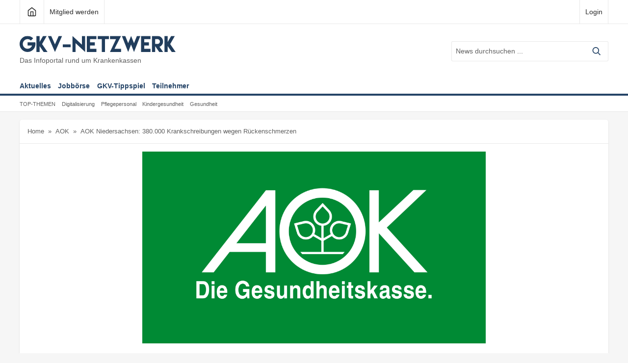

--- FILE ---
content_type: text/html; charset=UTF-8
request_url: https://gkv-netzwerk.de/aok-niedersachsen-380-000-krankschreibungen-wegen-rueckenschmerzen-24303/
body_size: 8239
content:
<!DOCTYPE html><html dir="ltr" lang="de" class="no-js"><head><style>img.lazy{min-height:1px}</style><link rel="preload" href="https://gkv-netzwerk.de/wp-content/plugins/w3-total-cache/pub/js/lazyload.min.js" as="script"><meta charset="UTF-8"><meta name="viewport" content="width=device-width, initial-scale=1" /><meta http-equiv="X-UA-Compatible" content="IE=edge" /><link rel="icon" type="image/png" href="https://gkv-netzwerk.de/wp-content/themes/gkv-netzwerk/Logo_16.png" sizes="16x16"><link rel="icon" type="image/png" href="https://gkv-netzwerk.de/wp-content/themes/gkv-netzwerk/Logo_32.png" sizes="32x32"><link rel="icon" type="image/png" href="https://gkv-netzwerk.de/wp-content/themes/gkv-netzwerk/Logo_96.png" sizes="96x96"><link rel="pingback" href="https://gkv-netzwerk.de/xmlrpc.php"><link media="all" href="https://gkv-netzwerk.de/wp-content/cache/autoptimize/css/autoptimize_995f18bb5b3ec60891940f1692062a96.css" rel="stylesheet"><title>AOK Niedersachsen: 380.000 Krankschreibungen wegen Rückenschmerzen | GKV-Netzwerk</title><meta name="description" content="Volkskrankheit Rückenschmerz: Probleme mit Wirbelsäule und Rücken verursachen in Niedersachsen die meisten Fehlzeiten im Job. Rund 380.000 Mal standen die Diagnosen „M40“ bis „M54“ im vergangenen Jahr auf Arbeitsunfähigkeitsbescheinigungen der mehr als 1,2 Millionen erwerbstätigen Versicherten der AOK Niedersachsen. Krankschreibungen dauerten im Schnitt rund 13 Tage, bei Bandscheibenschäden 36 Tage. Die hohen Fallzahlen setzen sich" /><meta name="robots" content="max-image-preview:large" /><meta name="google-site-verification" content="hX7KP_2Fy-8npoxJv-T6GSg-Cl-GmmADaBRFCBFadsM" /><link rel="canonical" href="https://gkv-netzwerk.de/aok-niedersachsen-380-000-krankschreibungen-wegen-rueckenschmerzen-24303/" /><meta name="generator" content="All in One SEO (AIOSEO) 4.6.8.1" /><meta name="google" content="nositelinkssearchbox" /> <script type="application/ld+json" class="aioseo-schema">{"@context":"https:\/\/schema.org","@graph":[{"@type":"Article","@id":"https:\/\/gkv-netzwerk.de\/aok-niedersachsen-380-000-krankschreibungen-wegen-rueckenschmerzen-24303\/#article","name":"AOK Niedersachsen: 380.000 Krankschreibungen wegen R\u00fcckenschmerzen | GKV-Netzwerk","headline":"AOK Niedersachsen: 380.000 Krankschreibungen wegen R\u00fcckenschmerzen","author":{"@id":"https:\/\/gkv-netzwerk.de\/author\/gkvadmin\/#author"},"publisher":{"@id":"https:\/\/gkv-netzwerk.de\/#organization"},"image":{"@type":"ImageObject","url":"https:\/\/gkv-netzwerk.de\/wp-content\/uploads\/2018\/03\/aok-logo.jpeg","width":1074,"height":600},"datePublished":"2024-03-21T11:37:42+01:00","dateModified":"2024-03-21T11:37:43+01:00","inLanguage":"de-DE","mainEntityOfPage":{"@id":"https:\/\/gkv-netzwerk.de\/aok-niedersachsen-380-000-krankschreibungen-wegen-rueckenschmerzen-24303\/#webpage"},"isPartOf":{"@id":"https:\/\/gkv-netzwerk.de\/aok-niedersachsen-380-000-krankschreibungen-wegen-rueckenschmerzen-24303\/#webpage"},"articleSection":"AOK"},{"@type":"BreadcrumbList","@id":"https:\/\/gkv-netzwerk.de\/aok-niedersachsen-380-000-krankschreibungen-wegen-rueckenschmerzen-24303\/#breadcrumblist","itemListElement":[{"@type":"ListItem","@id":"https:\/\/gkv-netzwerk.de\/#listItem","position":1,"name":"Zu Hause"}]},{"@type":"Organization","@id":"https:\/\/gkv-netzwerk.de\/#organization","name":"GKV-Netzwerk","description":"Nachrichten aus der GKV","url":"https:\/\/gkv-netzwerk.de\/"},{"@type":"Person","@id":"https:\/\/gkv-netzwerk.de\/author\/gkvadmin\/#author","url":"https:\/\/gkv-netzwerk.de\/author\/gkvadmin\/","name":"gkvadmin","image":{"@type":"ImageObject","@id":"https:\/\/gkv-netzwerk.de\/aok-niedersachsen-380-000-krankschreibungen-wegen-rueckenschmerzen-24303\/#authorImage","url":"https:\/\/secure.gravatar.com\/avatar\/1362f988f44de869bcab87652d8c8512?s=96&d=mm&r=g","width":96,"height":96,"caption":"gkvadmin"}},{"@type":"WebPage","@id":"https:\/\/gkv-netzwerk.de\/aok-niedersachsen-380-000-krankschreibungen-wegen-rueckenschmerzen-24303\/#webpage","url":"https:\/\/gkv-netzwerk.de\/aok-niedersachsen-380-000-krankschreibungen-wegen-rueckenschmerzen-24303\/","name":"AOK Niedersachsen: 380.000 Krankschreibungen wegen R\u00fcckenschmerzen | GKV-Netzwerk","description":"Volkskrankheit R\u00fcckenschmerz: Probleme mit Wirbels\u00e4ule und R\u00fccken verursachen in Niedersachsen die meisten Fehlzeiten im Job. Rund 380.000 Mal standen die Diagnosen \u201eM40\u201c bis \u201eM54\u201c im vergangenen Jahr auf Arbeitsunf\u00e4higkeitsbescheinigungen der mehr als 1,2 Millionen erwerbst\u00e4tigen Versicherten der AOK Niedersachsen. Krankschreibungen dauerten im Schnitt rund 13 Tage, bei Bandscheibensch\u00e4den 36 Tage. Die hohen Fallzahlen setzen sich","inLanguage":"de-DE","isPartOf":{"@id":"https:\/\/gkv-netzwerk.de\/#website"},"breadcrumb":{"@id":"https:\/\/gkv-netzwerk.de\/aok-niedersachsen-380-000-krankschreibungen-wegen-rueckenschmerzen-24303\/#breadcrumblist"},"author":{"@id":"https:\/\/gkv-netzwerk.de\/author\/gkvadmin\/#author"},"creator":{"@id":"https:\/\/gkv-netzwerk.de\/author\/gkvadmin\/#author"},"image":{"@type":"ImageObject","url":"https:\/\/gkv-netzwerk.de\/wp-content\/uploads\/2018\/03\/aok-logo.jpeg","@id":"https:\/\/gkv-netzwerk.de\/aok-niedersachsen-380-000-krankschreibungen-wegen-rueckenschmerzen-24303\/#mainImage","width":1074,"height":600},"primaryImageOfPage":{"@id":"https:\/\/gkv-netzwerk.de\/aok-niedersachsen-380-000-krankschreibungen-wegen-rueckenschmerzen-24303\/#mainImage"},"datePublished":"2024-03-21T11:37:42+01:00","dateModified":"2024-03-21T11:37:43+01:00"},{"@type":"WebSite","@id":"https:\/\/gkv-netzwerk.de\/#website","url":"https:\/\/gkv-netzwerk.de\/","name":"GKV-Netzwerk","description":"Nachrichten aus der GKV","inLanguage":"de-DE","publisher":{"@id":"https:\/\/gkv-netzwerk.de\/#organization"}}]}</script> <link rel='dns-prefetch' href='//gkv-netzwerk.de' /><link rel="alternate" type="application/rss+xml" title="GKV-Netzwerk &raquo; AOK Niedersachsen: 380.000 Krankschreibungen wegen Rückenschmerzen Kommentar-Feed" href="https://gkv-netzwerk.de/aok-niedersachsen-380-000-krankschreibungen-wegen-rueckenschmerzen-24303/feed/" /><link rel='stylesheet' id='mimetypes-link-icons-css' href='https://gkv-netzwerk.de/wp-content/plugins/mimetypes-link-icons/css/style.php?cssvars=bXRsaV9oZWlnaHQ9MjQmbXRsaV9pbWFnZV90eXBlPXBuZyZtdGxpX2xlZnRvcnJpZ2h0PWxlZnQmYWN0aXZlX3R5cGVzPWNzdnxkb2N8ZG9jeHxwZGY&#038;ver=3.0' type='text/css' media='all' /><link rel="https://api.w.org/" href="https://gkv-netzwerk.de/wp-json/" /><link rel="alternate" title="JSON" type="application/json" href="https://gkv-netzwerk.de/wp-json/wp/v2/posts/24303" /><link rel="EditURI" type="application/rsd+xml" title="RSD" href="https://gkv-netzwerk.de/xmlrpc.php?rsd" /><meta name="generator" content="WordPress 6.6.3" /><link rel='shortlink' href='https://gkv-netzwerk.de/?p=24303' /><link rel="alternate" title="oEmbed (JSON)" type="application/json+oembed" href="https://gkv-netzwerk.de/wp-json/oembed/1.0/embed?url=https%3A%2F%2Fgkv-netzwerk.de%2Faok-niedersachsen-380-000-krankschreibungen-wegen-rueckenschmerzen-24303%2F" /><link rel="alternate" title="oEmbed (XML)" type="text/xml+oembed" href="https://gkv-netzwerk.de/wp-json/oembed/1.0/embed?url=https%3A%2F%2Fgkv-netzwerk.de%2Faok-niedersachsen-380-000-krankschreibungen-wegen-rueckenschmerzen-24303%2F&#038;format=xml" /><link rel="alternate" type="application/rss+xml" title="GKV-News" href="https://gkv-netzwerk.de/feed/" /><link rel="alternate" type="application/rss+xml" title="GKV-Jobbörse" href="https://gkv-netzwerk.de/?feed=job_feed" /></head><body class="post-template-default single single-post postid-24303 single-format-standard gkv-netzwerk-theme"><div class="topbar"><div class="topbar-wrapper"><div class="topbar-grouping"><div class="topbar-group"> <a class="topbar-link topbar-border-l topbar-border-r" href="https://gkv-netzwerk.de/"> <svg 
 xmlns="http://www.w3.org/2000/svg"
 width="24"
 height="24"
 viewBox="0 0 24 24"
 fill="none"
 stroke="currentColor"
 stroke-width="2"
 stroke-linecap="round"
 stroke-linejoin="round"
 class="topbar-home-icon"
 > <path d="M3 9l9-7 9 7v11a2 2 0 0 1-2 2H5a2 2 0 0 1-2-2z"></path> <polyline points="9 22 9 12 15 12 15 22"></polyline> </svg> </a> <a
 href="https://gkv-netzwerk.de/registrieren"
 class="topbar-link text topbar-border-r"
 > Mitglied werden </a></div><div class="topbar-group"> <a class="topbar-link text topbar-border-r topbar-border-l" href="https://gkv-netzwerk.de/wp-admin"> Login </a></div></div></div></div><header id="header" role="banner"><div class="header-wrapper"><nav role="navigation" class="header-navigation"><div class="header-masthead"><div class="header-branding"> <a class="header-brand-link" href="https://gkv-netzwerk.de/"><h1 class="site-title"> <img
 class="header-brand-logo lazy"
 src="data:image/svg+xml,%3Csvg%20xmlns='http://www.w3.org/2000/svg'%20viewBox='0%200%201%201'%3E%3C/svg%3E" data-src="https://gkv-netzwerk.de/wp-content/themes/gkv-netzwerk/img/logo/header-logo-brand.svg"
 alt="GKV-Netzwerk"
 /></h1> </a><div class="header-brand-tagline">Das Infoportal rund um Krankenkassen</div></div><div><form role="search" method="get" class="search-form" action="https://gkv-netzwerk.de/"> <label> <input type="search" class="search-field"
 placeholder="News durchsuchen ..."
 value="" name="s"
 title="News durchsuchen ..." /> </label><div class="search-submit"> <input type="submit" class="search-submit-button" value="" /> <svg xmlns="http://www.w3.org/2000/svg" viewBox="0 0 20 20"> <path d="M12.9 14.32a8 8 0 1 1 1.41-1.41l5.35 5.33-1.42 1.42-5.33-5.34zM8 14A6 6 0 1 0 8 2a6 6 0 0 0 0 12z"></path> </svg></div> <input type="hidden" value="post" name="post_type" /></form></div></div><ul id="menu-hauptnavigation" class="header-nav-menu"><li id="menu-item-7" class="luxbar-item menu-item menu-item-type-custom menu-item-object-custom menu-item-home menu-item-7"><a href="http://gkv-netzwerk.de">Aktuelles</a></li><li id="menu-item-39" class="luxbar-item menu-item menu-item-type-post_type menu-item-object-page menu-item-39"><a href="https://gkv-netzwerk.de/jobboerse/">Jobbörse</a></li><li id="menu-item-55" class="luxbar-item menu-item menu-item-type-custom menu-item-object-custom menu-item-55"><a href="https://www.kicktipp.de/gkv-netzwerk/">GKV-Tippspiel</a></li><li id="menu-item-762" class="luxbar-item menu-item menu-item-type-post_type menu-item-object-page menu-item-762"><a href="https://gkv-netzwerk.de/teilnehmer/">Teilnehmer</a></li></ul></nav></div></header><div class="top-subjects"><div class="top-subjects-wrapper"><div class="top-subjects-container"> <span class="top-subjects-headline">Top-Themen</span><ul id="menu-top-themen" class="top-subjects-menu"><li id="menu-item-4791" class="menu-item menu-item-type-taxonomy menu-item-object-category menu-item-4791"><a href="https://gkv-netzwerk.de/category/digitalisierung/">Digitalisierung</a></li><li id="menu-item-4794" class="menu-item menu-item-type-taxonomy menu-item-object-category menu-item-4794"><a href="https://gkv-netzwerk.de/category/pflegepersonal/">Pflegepersonal</a></li><li id="menu-item-4792" class="menu-item menu-item-type-taxonomy menu-item-object-category menu-item-4792"><a href="https://gkv-netzwerk.de/category/kindergesundheit/">Kindergesundheit</a></li><li id="menu-item-4793" class="menu-item menu-item-type-taxonomy menu-item-object-category menu-item-4793"><a href="https://gkv-netzwerk.de/category/gesundheit/">Gesundheit</a></li></ul></div></div></div></div><div class="responsive-wrapper"><div class="nav-breadcrumbs"><nav class="breadcrumb"><a href="https://gkv-netzwerk.de">Home</a> &raquo; <a href="https://gkv-netzwerk.de/category/aok/">AOK</a> &raquo; <span class="current-page">AOK Niedersachsen: 380.000 Krankschreibungen wegen Rückenschmerzen</span></nav></div><main role="main" class="news-article"> <script type="application/ld+json">{"@context":"http:\/\/schema.org","@type":"NewsArticle","headline":"AOK Niedersachsen: 380.000 Krankschreibungen wegen R\u00fcckenschmerzen","datePublished":"2024-03-21T11:37:42+01:00","dateModified":"2024-03-21T11:37:43+01:00","publisher":{"@type":"Organization","name":"GKV-Netzwerk","logo":{"@type":"ImageObject","url":"https:\/\/gkv-netzwerk.de\/wp-content\/themes\/gkv-netzwerk\/img\/logo\/header-logo-brand.svg"}},"author":{"@type":"Organization","name":"GKV-Netzwerk","logo":{"@type":"ImageObject","url":"https:\/\/gkv-netzwerk.de\/wp-content\/themes\/gkv-netzwerk\/img\/logo\/header-logo-brand.svg"}},"image":"https:\/\/gkv-netzwerk.de\/wp-content\/uploads\/2018\/03\/aok-logo.jpeg"}</script> <article 
 id="post-24303"
 class="post-24303 post type-post status-publish format-standard has-post-thumbnail hentry category-aok"            data-track-content
 data-content-name="AOK Niedersachsen: 380.000 Krankschreibungen wegen Rückenschmerzen"
 data-content-piece="Artikel"
 ><header class="entry-header"><figure class="featured-image"> <img width="1074" height="600" src="data:image/svg+xml,%3Csvg%20xmlns='http://www.w3.org/2000/svg'%20viewBox='0%200%201074%20600'%3E%3C/svg%3E" data-src="https://gkv-netzwerk.de/wp-content/uploads/2018/03/aok-logo.jpeg" class="no-margin attachment-post-thumbnail size-post-thumbnail wp-post-image lazy" alt="" decoding="async" fetchpriority="high" data-srcset="https://gkv-netzwerk.de/wp-content/uploads/2018/03/aok-logo.jpeg 1074w, https://gkv-netzwerk.de/wp-content/uploads/2018/03/aok-logo-150x84.jpeg 150w, https://gkv-netzwerk.de/wp-content/uploads/2018/03/aok-logo-300x168.jpeg 300w, https://gkv-netzwerk.de/wp-content/uploads/2018/03/aok-logo-768x429.jpeg 768w, https://gkv-netzwerk.de/wp-content/uploads/2018/03/aok-logo-1024x572.jpeg 1024w" data-sizes="(max-width: 1074px) 100vw, 1074px" /></figure><div class="meta"> <span class="post-date"> 21. März 2024            &bull; </span> <a href="https://gkv-netzwerk.de/category/aok/" rel="category tag">AOK</a></div><h1 class="entry-title" itemprop="headline"> AOK Niedersachsen: 380.000 Krankschreibungen wegen Rückenschmerzen</h1></header><div class="entry-content" ><p>Volkskrankheit Rückenschmerz: Probleme mit Wirbelsäule und Rücken verursachen in Niedersachsen die meisten Fehlzeiten im Job. Rund 380.000 Mal standen die Diagnosen „M40“ bis „M54“ im vergangenen Jahr auf Arbeitsunfähigkeitsbescheinigungen der mehr als 1,2 Millionen erwerbstätigen Versicherten der AOK Niedersachsen. Krankschreibungen dauerten im Schnitt rund 13 Tage, bei Bandscheibenschäden 36 Tage. Die hohen Fallzahlen setzen sich auch 2024 fort.</p><div class="gkv-a" data-track-content data-content-name="HMM Deutschland Banner"> <small>Anzeige</small> <a target="_blank" rel="noopener" href="https://www.hmmdeutschland.de/krankenkassen"> <img class="lazy" src="data:image/svg+xml,%3Csvg%20xmlns='http://www.w3.org/2000/svg'%20viewBox='0%200%201%201'%3E%3C/svg%3E" data-src="/wp-content/uploads/2018/05/hmm_gkvnetzwerk170x200px.gif"/> </a></div><p>Die Ursachen für Rückenschmerzen sind vielfältig, Risikofaktoren sind unter anderem: körperliche und psychische Belastungen, Übergewicht und Bewegungsmangel. Der Tag der Rückengesundheit am 15. März macht auch auf wirksame Vorsorgemöglichkeiten aufmerksam.</p><p><strong>Rückenschmerzen aktiv entgegenwirken</strong></p><p>Die AOK Niedersachsen bietet auf ihrer Website <a href="http://www.aok-niedersachsen.de">www.aok-niedersachsen.de</a> Präventionsprogramme und Gesundheitskurse rund um einen gesunden Rücken an – u.a. zur Vorbeugung von Rückenerkrankungen, Stärkung der Rückenmuskulatur und höherer Beweglichkeit bis ins hohe Alter.&nbsp;</p><p>Einen Schwerpunkt bildet die betriebliche Gesundheitsförderung mit dem Programm „Rückenaktiv im Job“. Weitere Informationen unter:</p><figure class="wp-block-embed"><div class="wp-block-embed__wrapper"> https://rueckenaktivimjob.aok-bgf.de/niedersachsen</div></figure><p><strong>Über die AOK Niedersachsen:</strong></p><p>Die AOK ist die größte Krankenversicherung in Niedersachsen (Marktanteil 39,2 Prozent). Über 3 Millionen Versicherte können sich auf den Schutz einer starken Gemeinschaft verlassen. Zwischen Nordsee und Harz ist die Gesundheitskasse an über 100 Standorten vertreten. Die AOK beschäftigt landesweit rund 6900 Mitarbeiterinnen und Mitarbeiter. Der Haushaltsetat beträgt in der Kranken- und Pflegeversicherung rund 16 Milliarden Euro.&nbsp;&nbsp;&nbsp;&nbsp;</p><p><strong>Pressekontakt:</strong></p><p>Stefanie Ohlendorf, Telefon: 0511 8701 10010, E-Mail: <a href="mailto:Stefanie.Ohlendorf@nds.aok.de">Stefanie.Ohlendorf@nds.aok.de</a></p><p>Johannes-Daniel Engelmann, Telefon: 0511 8701 10013, E-Mail: <a href="mailto:Johannes-Daniel.Engelmann@nds.aok.de">Johannes-Daniel.Engelmann@nds.aok.de</a> &nbsp;&nbsp;&nbsp; &nbsp;</p><div class="shariff shariff-align-flex-start shariff-widget-align-flex-start"><ul class="shariff-buttons theme-white orientation-horizontal buttonsize-medium"><li class="shariff-button twitter shariff-nocustomcolor" style="background-color:#595959"><a href="https://twitter.com/share?url=https%3A%2F%2Fgkv-netzwerk.de%2Faok-niedersachsen-380-000-krankschreibungen-wegen-rueckenschmerzen-24303%2F&text=AOK%20Niedersachsen%3A%20380.000%20Krankschreibungen%20wegen%20R%C3%BCckenschmerzen" title="Bei X teilen" aria-label="Bei X teilen" role="button" rel="noopener nofollow" class="shariff-link" style="; background-color:#000; color:#000" target="_blank"><span class="shariff-icon" style="fill:#000"><svg width="32px" height="20px" xmlns="http://www.w3.org/2000/svg" viewBox="0 0 24 24"><path fill="#000" d="M14.258 10.152L23.176 0h-2.113l-7.747 8.813L7.133 0H0l9.352 13.328L0 23.973h2.113l8.176-9.309 6.531 9.309h7.133zm-2.895 3.293l-.949-1.328L2.875 1.56h3.246l6.086 8.523.945 1.328 7.91 11.078h-3.246zm0 0"/></svg></span><span class="shariff-text" style="color:#000">teilen</span>&nbsp;</a></li><li class="shariff-button facebook shariff-nocustomcolor" style="background-color:#4273c8"><a href="https://www.facebook.com/sharer/sharer.php?u=https%3A%2F%2Fgkv-netzwerk.de%2Faok-niedersachsen-380-000-krankschreibungen-wegen-rueckenschmerzen-24303%2F" title="Bei Facebook teilen" aria-label="Bei Facebook teilen" role="button" rel="nofollow" class="shariff-link" style="; background-color:#3b5998; color:#3b5998" target="_blank"><span class="shariff-icon" style="fill:#3b5998"><svg width="32px" height="20px" xmlns="http://www.w3.org/2000/svg" viewBox="0 0 18 32"><path fill="#3b5998" d="M17.1 0.2v4.7h-2.8q-1.5 0-2.1 0.6t-0.5 1.9v3.4h5.2l-0.7 5.3h-4.5v13.6h-5.5v-13.6h-4.5v-5.3h4.5v-3.9q0-3.3 1.9-5.2t5-1.8q2.6 0 4.1 0.2z"/></svg></span><span class="shariff-text" style="color:#3b5998">teilen</span>&nbsp;</a></li><li class="shariff-button xing shariff-nocustomcolor" style="background-color:#29888a"><a href="https://www.xing.com/spi/shares/new?url=https%3A%2F%2Fgkv-netzwerk.de%2Faok-niedersachsen-380-000-krankschreibungen-wegen-rueckenschmerzen-24303%2F" title="Bei XING teilen" aria-label="Bei XING teilen" role="button" rel="noopener nofollow" class="shariff-link" style="; background-color:#126567; color:#126567" target="_blank"><span class="shariff-icon" style="fill:#126567"><svg width="32px" height="20px" xmlns="http://www.w3.org/2000/svg" viewBox="0 0 25 32"><path fill="#126567" d="M10.7 11.9q-0.2 0.3-4.6 8.2-0.5 0.8-1.2 0.8h-4.3q-0.4 0-0.5-0.3t0-0.6l4.5-8q0 0 0 0l-2.9-5q-0.2-0.4 0-0.7 0.2-0.3 0.5-0.3h4.3q0.7 0 1.2 0.8zM25.1 0.4q0.2 0.3 0 0.7l-9.4 16.7 6 11q0.2 0.4 0 0.6-0.2 0.3-0.6 0.3h-4.3q-0.7 0-1.2-0.8l-6-11.1q0.3-0.6 9.5-16.8 0.4-0.8 1.2-0.8h4.3q0.4 0 0.5 0.3z"/></svg></span><span class="shariff-text" style="color:#126567">teilen</span>&nbsp;</a></li><li class="shariff-button linkedin shariff-nocustomcolor" style="background-color:#1488bf"><a href="https://www.linkedin.com/sharing/share-offsite/?url=https%3A%2F%2Fgkv-netzwerk.de%2Faok-niedersachsen-380-000-krankschreibungen-wegen-rueckenschmerzen-24303%2F" title="Bei LinkedIn teilen" aria-label="Bei LinkedIn teilen" role="button" rel="noopener nofollow" class="shariff-link" style="; background-color:#0077b5; color:#0077b5" target="_blank"><span class="shariff-icon" style="fill:#0077b5"><svg width="32px" height="20px" xmlns="http://www.w3.org/2000/svg" viewBox="0 0 27 32"><path fill="#0077b5" d="M6.2 11.2v17.7h-5.9v-17.7h5.9zM6.6 5.7q0 1.3-0.9 2.2t-2.4 0.9h0q-1.5 0-2.4-0.9t-0.9-2.2 0.9-2.2 2.4-0.9 2.4 0.9 0.9 2.2zM27.4 18.7v10.1h-5.9v-9.5q0-1.9-0.7-2.9t-2.3-1.1q-1.1 0-1.9 0.6t-1.2 1.5q-0.2 0.5-0.2 1.4v9.9h-5.9q0-7.1 0-11.6t0-5.3l0-0.9h5.9v2.6h0q0.4-0.6 0.7-1t1-0.9 1.6-0.8 2-0.3q3 0 4.9 2t1.9 6z"/></svg></span><span class="shariff-text" style="color:#0077b5">teilen</span>&nbsp;</a></li><li class="shariff-button mailto shariff-nocustomcolor" style="background-color:#a8a8a8"><a href="mailto:?body=https%3A%2F%2Fgkv-netzwerk.de%2Faok-niedersachsen-380-000-krankschreibungen-wegen-rueckenschmerzen-24303%2F&subject=AOK%20Niedersachsen%3A%20380.000%20Krankschreibungen%20wegen%20R%C3%BCckenschmerzen" title="Per E-Mail versenden" aria-label="Per E-Mail versenden" role="button" rel="noopener nofollow" class="shariff-link" style="; background-color:#999; color:#999"><span class="shariff-icon" style="fill:#999"><svg width="32px" height="20px" xmlns="http://www.w3.org/2000/svg" viewBox="0 0 32 32"><path fill="#999" d="M32 12.7v14.2q0 1.2-0.8 2t-2 0.9h-26.3q-1.2 0-2-0.9t-0.8-2v-14.2q0.8 0.9 1.8 1.6 6.5 4.4 8.9 6.1 1 0.8 1.6 1.2t1.7 0.9 2 0.4h0.1q0.9 0 2-0.4t1.7-0.9 1.6-1.2q3-2.2 8.9-6.1 1-0.7 1.8-1.6zM32 7.4q0 1.4-0.9 2.7t-2.2 2.2q-6.7 4.7-8.4 5.8-0.2 0.1-0.7 0.5t-1 0.7-0.9 0.6-1.1 0.5-0.9 0.2h-0.1q-0.4 0-0.9-0.2t-1.1-0.5-0.9-0.6-1-0.7-0.7-0.5q-1.6-1.1-4.7-3.2t-3.6-2.6q-1.1-0.7-2.1-2t-1-2.5q0-1.4 0.7-2.3t2.1-0.9h26.3q1.2 0 2 0.8t0.9 2z"/></svg></span><span class="shariff-text" style="color:#999">E-Mail</span>&nbsp;</a></li></ul></div><div class='rp4wp-related-posts'><h3>Das könnte Sie auch interessieren</h3><ul><li><div class='rp4wp-related-post-image'> <a href='https://gkv-netzwerk.de/aok-niedersachsen-long-covid-weniger-krankschreibungen-in-niedersachsen-24189/'><img width="150" height="84" src="data:image/svg+xml,%3Csvg%20xmlns='http://www.w3.org/2000/svg'%20viewBox='0%200%20150%2084'%3E%3C/svg%3E" data-src="https://gkv-netzwerk.de/wp-content/uploads/2018/03/aok-logo-150x84.jpeg" class="no-margin attachment-thumbnail size-thumbnail wp-post-image lazy" alt="" data-srcset="https://gkv-netzwerk.de/wp-content/uploads/2018/03/aok-logo-150x84.jpeg 150w, https://gkv-netzwerk.de/wp-content/uploads/2018/03/aok-logo-300x168.jpeg 300w, https://gkv-netzwerk.de/wp-content/uploads/2018/03/aok-logo-768x429.jpeg 768w, https://gkv-netzwerk.de/wp-content/uploads/2018/03/aok-logo-1024x572.jpeg 1024w, https://gkv-netzwerk.de/wp-content/uploads/2018/03/aok-logo.jpeg 1074w" data-sizes="(max-width: 150px) 100vw, 150px" /></a></div><div class='rp4wp-related-post-content'> <a href='https://gkv-netzwerk.de/aok-niedersachsen-long-covid-weniger-krankschreibungen-in-niedersachsen-24189/'>AOK Niedersachsen: Long-Covid - Weniger Krankschreibungen in Niedersachsen</a><p>Hannover, 28.02.2024. In Niedersachsen wurden 2023 deutlich weniger Menschen wegen Post-Covid, Long-Covid oder eines chronischen&hellip;</p></div></li><li><div class='rp4wp-related-post-image'> <a href='https://gkv-netzwerk.de/infektionswelle-in-niedersachsen-23243/'><img width="150" height="84" src="data:image/svg+xml,%3Csvg%20xmlns='http://www.w3.org/2000/svg'%20viewBox='0%200%20150%2084'%3E%3C/svg%3E" data-src="https://gkv-netzwerk.de/wp-content/uploads/2018/03/aok-logo-150x84.jpeg" class="no-margin attachment-thumbnail size-thumbnail wp-post-image lazy" alt="" data-srcset="https://gkv-netzwerk.de/wp-content/uploads/2018/03/aok-logo-150x84.jpeg 150w, https://gkv-netzwerk.de/wp-content/uploads/2018/03/aok-logo-300x168.jpeg 300w, https://gkv-netzwerk.de/wp-content/uploads/2018/03/aok-logo-768x429.jpeg 768w, https://gkv-netzwerk.de/wp-content/uploads/2018/03/aok-logo-1024x572.jpeg 1024w, https://gkv-netzwerk.de/wp-content/uploads/2018/03/aok-logo.jpeg 1074w" data-sizes="(max-width: 150px) 100vw, 150px" /></a></div><div class='rp4wp-related-post-content'> <a href='https://gkv-netzwerk.de/infektionswelle-in-niedersachsen-23243/'>Infektionswelle in Niedersachsen</a><p>Die AOK Niedersachsen und das Niedersächsische Landesgesundheitsamt (NLGA) registrieren einen deutlichen Anstieg von Krankschreibungen aufgrund&hellip;</p></div></li><li><div class='rp4wp-related-post-image'> <a href='https://gkv-netzwerk.de/schuelerzeitungswettbewerb-aok-sonderpreis-geht-nach-niedersachsen-19067/'><img width="150" height="84" src="data:image/svg+xml,%3Csvg%20xmlns='http://www.w3.org/2000/svg'%20viewBox='0%200%20150%2084'%3E%3C/svg%3E" data-src="https://gkv-netzwerk.de/wp-content/uploads/2018/03/aok-logo-150x84.jpeg" class="no-margin attachment-thumbnail size-thumbnail wp-post-image lazy" alt="" data-srcset="https://gkv-netzwerk.de/wp-content/uploads/2018/03/aok-logo-150x84.jpeg 150w, https://gkv-netzwerk.de/wp-content/uploads/2018/03/aok-logo-300x168.jpeg 300w, https://gkv-netzwerk.de/wp-content/uploads/2018/03/aok-logo-768x429.jpeg 768w, https://gkv-netzwerk.de/wp-content/uploads/2018/03/aok-logo-1024x572.jpeg 1024w, https://gkv-netzwerk.de/wp-content/uploads/2018/03/aok-logo.jpeg 1074w" data-sizes="(max-width: 150px) 100vw, 150px" /></a></div><div class='rp4wp-related-post-content'> <a href='https://gkv-netzwerk.de/schuelerzeitungswettbewerb-aok-sonderpreis-geht-nach-niedersachsen-19067/'>Schülerzeitungswettbewerb: AOK-Sonderpreis geht nach Niedersachsen</a><p>"Gesund sein - was heißt das eigentlich?" So lautete das Thema des Wettbewerbs um den&hellip;</p></div></li></ul></div></div></article></main></div><footer id="footer" role="contentinfo"><div id="footer-content"><div class="widget_text widget widget_custom_html"><h3 class="widget-title">Leistungen</h3><div class="textwidget custom-html-widget"><ul><li><a href="/">News</a></li><li><a href="/jobboerse">Jobbörse</a></li><li><a  href="/werbung">Werbung</a></li><li></li></ul></div></div><div class="widget_text widget widget_custom_html"><h3 class="widget-title">Informationen</h3><div class="textwidget custom-html-widget"><ul><li><a href="/impressum/">Impressum</a></li><li><a
 href="/datenschutz/">Datenschutz</a></li><li><a
 href="/agb">AGB</a></li></ul></div></div>n/a <script type="text/javascript" id="contact-form-7-js-extra">var wpcf7 = {"api":{"root":"https:\/\/gkv-netzwerk.de\/wp-json\/","namespace":"contact-form-7\/v1"},"cached":"1"};</script> <script type="text/javascript" id="mimetypes-link-icons-js-extra">var i18n_mtli = {"hidethings":"1","enable_async":"","enable_async_debug":"","avoid_selector":".wp-caption"};</script> <div class="widget"><h3 class="widget-title">Folgen</h3><ul><li> <a href="https://gkv-netzwerk.de/feed" target="_blank" rel="noopener"> <svg xmlns="http://www.w3.org/2000/svg" viewBox="0 0 512 512"> <path d="M119.9 336.1c-30.8 0-55.9 25.1-55.9 55.8 0 30.8 25.1 55.6 55.9 55.6 30.9 0 55.9-24.9 55.9-55.6 0-30.7-25-55.8-55.9-55.8z"></path> <path d="M64 192v79.9c48 0 94.1 14.2 128 48.1 33.9 33.9 48 79.9 48 128h80c0-139.9-116-256-256-256z"></path> <path d="M64 64v79.9c171 0 303.9 133 303.9 304.1H448C448 236.3 276 64 64 64z"></path> </svg> RSS </a></li><li> <a href="https://twitter.com/gkv_netzwerk" target="_blank" rel="noopener"> <svg xmlns="http://www.w3.org/2000/svg" viewBox="0 0 512 512"> <path d="M492 109.5c-17.4 7.7-36 12.9-55.6 15.3 20-12 35.4-31 42.6-53.6-18.7 11.1-39.4 19.2-61.5 23.5C399.8 75.8 374.6 64 346.8 64c-53.5 0-96.8 43.4-96.8 96.9 0 7.6.8 15 2.5 22.1-80.5-4-151.9-42.6-199.6-101.3-8.3 14.3-13.1 31-13.1 48.7 0 33.6 17.2 63.3 43.2 80.7-16-.4-31-4.8-44-12.1v1.2c0 47 33.4 86.1 77.7 95-8.1 2.2-16.7 3.4-25.5 3.4-6.2 0-12.3-.6-18.2-1.8 12.3 38.5 48.1 66.5 90.5 67.3-33.1 26-74.9 41.5-120.3 41.5-7.8 0-15.5-.5-23.1-1.4C62.8 432 113.7 448 168.3 448 346.6 448 444 300.3 444 172.2c0-4.2-.1-8.4-.3-12.5C462.6 146 479 129 492 109.5z"></path> </svg> Twitter </a></li><li> <a href="http://eepurl.com/dw67vL" target="_blank" rel="noopener"> <svg xmlns="http://www.w3.org/2000/svg" viewBox="0 0 512 512"> <path d="M460.6 147.3L353 256.9c-.8.8-.8 2 0 2.8l75.3 80.2c5.1 5.1 5.1 13.3 0 18.4-2.5 2.5-5.9 3.8-9.2 3.8s-6.7-1.3-9.2-3.8l-75-79.9c-.8-.8-2.1-.8-2.9 0L313.7 297c-15.3 15.5-35.6 24.1-57.4 24.2-22.1.1-43.1-9.2-58.6-24.9l-17.6-17.9c-.8-.8-2.1-.8-2.9 0l-75 79.9c-2.5 2.5-5.9 3.8-9.2 3.8s-6.7-1.3-9.2-3.8c-5.1-5.1-5.1-13.3 0-18.4l75.3-80.2c.7-.8.7-2 0-2.8L51.4 147.3c-1.3-1.3-3.4-.4-3.4 1.4V368c0 17.6 14.4 32 32 32h352c17.6 0 32-14.4 32-32V148.7c0-1.8-2.2-2.6-3.4-1.4z"></path> <path d="M256 295.1c14.8 0 28.7-5.8 39.1-16.4L452 119c-5.5-4.4-12.3-7-19.8-7H79.9c-7.5 0-14.4 2.6-19.8 7L217 278.7c10.3 10.5 24.2 16.4 39 16.4z"></path> </svg> Newsletter </a></li></ul></div><div class="about-section"><div> <img class="lazy" src="data:image/svg+xml,%3Csvg%20xmlns='http://www.w3.org/2000/svg'%20viewBox='0%200%201%201'%3E%3C/svg%3E" data-src="https://gkv-netzwerk.de/wp-content/themes/gkv-netzwerk/img/logo/header-logo-white.svg" alt="Das GKV-Netzwerk"><p> Das GKV-Netzwerk ist das kostenlose Informationsportal für Mitarbeiter von gesetzlichen Krankenkassen, in Kassen-Verbänden und zuständigen Behörden.</p></div></div></div></footer> <script defer src="https://gkv-netzwerk.de/wp-content/cache/autoptimize/js/autoptimize_3ca29d1156e7fa8df608013252e730ab.js"></script><script>window.w3tc_lazyload=1,window.lazyLoadOptions={elements_selector:".lazy",callback_loaded:function(t){var e;try{e=new CustomEvent("w3tc_lazyload_loaded",{detail:{e:t}})}catch(a){(e=document.createEvent("CustomEvent")).initCustomEvent("w3tc_lazyload_loaded",!1,!1,{e:t})}window.dispatchEvent(e)}}</script><script async src="https://gkv-netzwerk.de/wp-content/plugins/w3-total-cache/pub/js/lazyload.min.js"></script></body></html>
<!--
Performance optimized by W3 Total Cache. Learn more: https://www.boldgrid.com/w3-total-cache/

Object Caching 52/137 objects using Disk
Page Caching using Disk: Enhanced 
Lazy Loading

Served from: staging.gkv-netzwerk.de @ 2025-08-29 09:30:19 by W3 Total Cache
-->

--- FILE ---
content_type: image/svg+xml
request_url: https://gkv-netzwerk.de/wp-content/themes/gkv-netzwerk/img/logo/header-logo-brand.svg
body_size: 3787
content:
<?xml version="1.0" standalone="no"?><!-- Generator: Gravit.io --><svg xmlns="http://www.w3.org/2000/svg" xmlns:xlink="http://www.w3.org/1999/xlink" style="isolation:isolate" viewBox="0 0 311.773 31.484" width="311.773" height="31.484"><defs><clipPath id="_clipPath_D2sxR1KtP9MBAdZJBf6HMCKjcdHceWNJ"><rect width="311.773" height="31.484"/></clipPath></defs><g clip-path="url(#_clipPath_D2sxR1KtP9MBAdZJBf6HMCKjcdHceWNJ)"><path d=" M 15.742 0 C 11.406 0 7.699 1.543 4.619 4.629 C 1.54 7.715 0 11.419 0 15.742 L 0 15.742 C 0 20.078 1.54 23.786 4.619 26.865 C 7.699 29.945 11.406 31.484 15.742 31.484 L 15.742 31.484 C 20.065 31.484 23.77 29.945 26.855 26.865 C 29.941 23.786 31.484 20.078 31.484 15.742 L 31.484 15.742 L 31.484 15.742 C 31.484 14.635 31.38 13.587 31.172 12.598 L 28.301 12.598 L 24.648 12.598 L 15.742 12.598 L 15.742 18.887 L 24.648 18.887 C 23.984 20.723 22.845 22.23 21.23 23.408 C 19.616 24.587 17.786 25.176 15.742 25.176 L 15.742 25.176 C 13.138 25.176 10.915 24.255 9.072 22.412 C 7.23 20.57 6.309 18.346 6.309 15.742 L 6.309 15.742 C 6.309 13.151 7.23 10.928 9.072 9.072 C 10.915 7.217 13.138 6.289 15.742 6.289 L 15.742 6.289 C 18.32 6.289 20.547 7.214 22.422 9.063 L 26.875 4.609 C 25.43 3.19 23.753 2.067 21.846 1.24 C 19.938 0.413 17.904 0 15.742 0 Z  M 33.32 0 L 33.32 31.484 L 39.629 31.484 L 39.629 19.922 L 47.676 31.484 L 55.352 31.484 L 44.551 15.996 L 53.848 0 L 46.563 0 L 39.629 11.953 L 39.629 0 L 33.32 0 Z  M 84.371 0 L 83.043 0 L 78.961 0 L 78.707 0 L 77.633 0 L 70.172 16.582 L 62.711 0 L 61.695 0 L 61.441 0 L 57.301 0 L 56.051 0 L 69.527 30 L 70.191 31.484 L 84.371 0 Z  M 85.621 22.031 L 101.363 22.031 L 101.363 16.523 L 85.621 16.523 L 85.621 22.031 Z  M 104.879 0 L 104.879 31.484 L 111.188 31.484 L 111.188 14.258 L 130.074 31.484 L 130.074 0 L 123.766 0 L 123.766 17.207 L 104.879 0 Z  M 133.512 0 L 133.512 12.598 L 133.512 18.887 L 133.512 31.484 L 139.82 31.484 L 152.398 31.484 L 152.398 25.176 L 139.82 25.176 L 139.82 18.887 L 149.254 18.887 L 149.254 12.598 L 139.82 12.598 L 139.82 6.289 L 152.398 6.289 L 152.398 0 L 133.512 0 Z  M 163.102 0 L 155.23 0 L 155.23 6.289 L 163.102 6.289 L 163.102 31.484 L 169.41 31.484 L 169.41 6.289 L 177.281 6.289 L 177.281 0 L 169.41 0 L 163.102 0 Z  M 179.406 0 L 179.406 6.289 L 191.457 6.289 L 179.406 31.484 L 201.457 31.484 L 201.457 25.176 L 188.406 25.176 L 201.457 0 L 179.406 0 Z  M 202.977 0 L 215.555 31.484 L 221.297 16.855 L 227.156 31.484 L 239.734 0 L 232.938 0 L 227.156 14.258 L 221.355 0 L 215.555 14.258 L 209.754 0 L 202.977 0 Z  M 241.102 0 L 241.102 12.598 L 241.102 18.887 L 241.102 31.484 L 247.41 31.484 L 259.988 31.484 L 259.988 25.176 L 247.41 25.176 L 247.41 18.887 L 256.844 18.887 L 256.844 12.598 L 247.41 12.598 L 247.41 6.289 L 259.988 6.289 L 259.988 0 L 241.102 0 Z  M 262.82 31.484 L 269.129 31.484 L 269.129 19.961 L 277.176 31.484 L 284.871 31.484 L 277.762 21.309 L 277.762 21.309 L 277.762 21.309 C 279.832 20.527 281.535 19.202 282.869 17.334 C 284.204 15.465 284.871 13.359 284.871 11.016 L 284.871 11.016 C 284.871 7.995 283.79 5.404 281.629 3.242 C 279.467 1.081 276.87 0 273.836 0 L 273.836 0 L 269.129 0 L 262.82 0 L 262.82 11.016 L 262.82 11.016 L 262.82 22.031 L 262.82 31.484 Z  M 269.129 15.742 L 269.129 11.016 L 269.129 11.016 L 269.129 6.289 L 273.836 6.289 L 273.836 6.289 C 275.138 6.289 276.251 6.755 277.176 7.686 C 278.1 8.617 278.563 9.727 278.563 11.016 L 278.563 11.016 C 278.563 12.318 278.1 13.431 277.176 14.355 C 276.251 15.28 275.138 15.742 273.836 15.742 L 273.836 15.742 L 269.129 15.742 Z  M 287.742 0 L 287.742 31.484 L 294.051 31.484 L 294.051 19.922 L 302.098 31.484 L 309.773 31.484 L 298.973 15.996 L 308.27 0 L 300.984 0 L 294.051 11.953 L 294.051 0 L 287.742 0 Z " fill-rule="evenodd" fill="rgb(33,61,92)"/></g></svg>